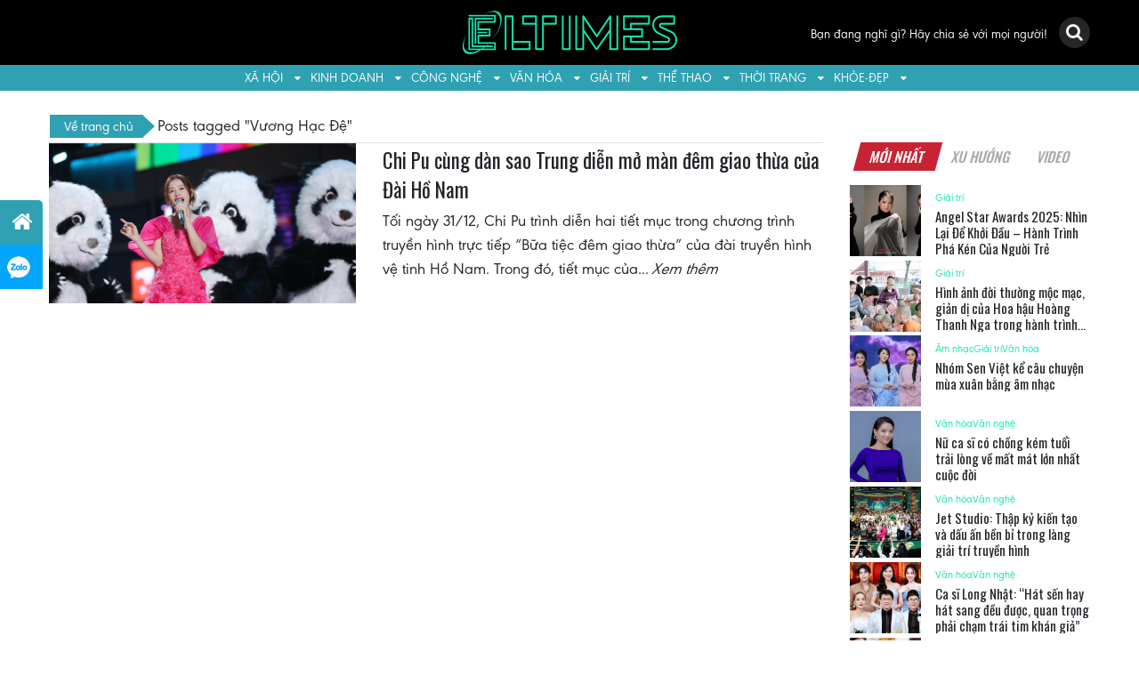

--- FILE ---
content_type: text/html; charset=utf-8
request_url: https://www.google.com/recaptcha/api2/aframe
body_size: 270
content:
<!DOCTYPE HTML><html><head><meta http-equiv="content-type" content="text/html; charset=UTF-8"></head><body><script nonce="QXQYJwYDjDCF4qCIMObFjA">/** Anti-fraud and anti-abuse applications only. See google.com/recaptcha */ try{var clients={'sodar':'https://pagead2.googlesyndication.com/pagead/sodar?'};window.addEventListener("message",function(a){try{if(a.source===window.parent){var b=JSON.parse(a.data);var c=clients[b['id']];if(c){var d=document.createElement('img');d.src=c+b['params']+'&rc='+(localStorage.getItem("rc::a")?sessionStorage.getItem("rc::b"):"");window.document.body.appendChild(d);sessionStorage.setItem("rc::e",parseInt(sessionStorage.getItem("rc::e")||0)+1);localStorage.setItem("rc::h",'1768989446167');}}}catch(b){}});window.parent.postMessage("_grecaptcha_ready", "*");}catch(b){}</script></body></html>